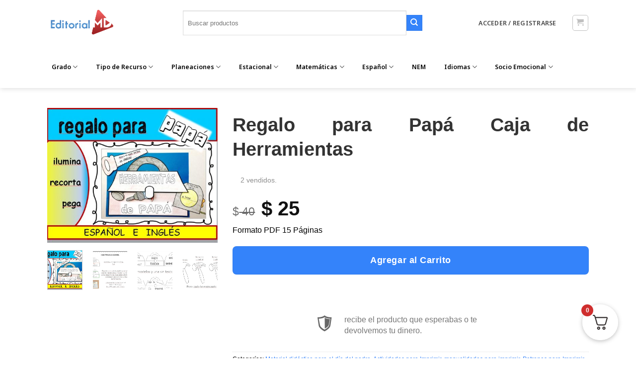

--- FILE ---
content_type: text/javascript; charset=UTF-8
request_url: https://cdn.ampproject.org/v0/amp-yotpo-0.1.js
body_size: 5880
content:
;
(self.AMP=self.AMP||[]).push({m:0,v:"2601162341000",n:"amp-yotpo",ev:"0.1",l:!0,f:function(r,n){!function(){function n(r,t){return(n=Object.setPrototypeOf||function(r,n){return r.__proto__=n,r})(r,t)}function t(r){return(t=Object.setPrototypeOf?Object.getPrototypeOf:function(r){return r.__proto__||Object.getPrototypeOf(r)})(r)}function e(r){return(e="function"==typeof Symbol&&"symbol"==typeof Symbol.iterator?function(r){return typeof r}:function(r){return r&&"function"==typeof Symbol&&r.constructor===Symbol&&r!==Symbol.prototype?"symbol":typeof r})(r)}function o(r,n){if(n&&("object"===e(n)||"function"==typeof n))return n;if(void 0!==n)throw new TypeError("Derived constructors may only return object or undefined");return function(r){if(void 0===r)throw new ReferenceError("this hasn't been initialised - super() hasn't been called");return r}(r)}var i=Array.isArray;function u(r,n){(null==n||n>r.length)&&(n=r.length);for(var t=0,e=new Array(n);t<n;t++)e[t]=r[t];return e}function a(r,n){var t="undefined"!=typeof Symbol&&r[Symbol.iterator]||r["@@iterator"];if(t)return(t=t.call(r)).next.bind(t);if(Array.isArray(r)||(t=function(r,n){if(r){if("string"==typeof r)return u(r,n);var t=Object.prototype.toString.call(r).slice(8,-1);return"Object"===t&&r.constructor&&(t=r.constructor.name),"Map"===t||"Set"===t?Array.from(r):"Arguments"===t||/^(?:Ui|I)nt(?:8|16|32)(?:Clamped)?Array$/.test(t)?u(r,n):void 0}}(r))||n&&r&&"number"==typeof r.length){t&&(r=t);var e=0;return function(){return e>=r.length?{done:!0}:{done:!1,value:r[e++]}}}throw new TypeError("Invalid attempt to iterate non-iterable instance.\nIn order to be iterable, non-array objects must have a [Symbol.iterator]() method.")}var f=Object.prototype;function c(r){var n=Object.create(null);return r&&Object.assign(n,r),n}function l(r,n,t,e,o,i,u,a,f,c,l){return r}function s(r){return JSON.parse(r)}function v(r,n){try{return s(r)}catch(r){return null==n||n(r),null}}function p(r){var n,t=parseFloat(r);return"number"==typeof(n=t)&&isFinite(n)?t:void 0}f.hasOwnProperty,f.toString;var m=/(?:^[#?]?|&)([^=&]+)(?:=([^&]*))?/g;function d(r){var n=arguments.length>1&&void 0!==arguments[1]?arguments[1]:"";try{return decodeURIComponent(r)}catch(r){return n}}function h(r){var n,t=c();if(!r)return t;for(;n=m.exec(r);){var e=d(n[1],n[1]),o=n[2]?d(n[2].replace(/\+/g," "),n[2]):"";t[e]=o}return t}function b(r){var n=(r||self).location;return h(n.originalHash||n.hash)}var y="";function g(r){var n=r||self;return n.__AMP_MODE?n.__AMP_MODE:n.__AMP_MODE=function(r){return{localDev:!1,development:j(r,b(r)),esm:!1,test:!1,rtvVersion:w(r),ssrReady:!1}}(n)}function w(r){var n;return y||(y=(null===(n=r.AMP_CONFIG)||void 0===n?void 0:n.v)||"01".concat("2601162341000")),y}function j(r,n){var t=n||b(r);return["1","actions","amp","amp4ads","amp4email"].includes(t.development)||!!r.AMP_DEV_MODE}function O(r,n,t){return n in r?Object.defineProperty(r,n,{value:t,enumerable:!0,configurable:!0,writable:!0}):r[n]=t,r}function S(r){var n=Object.getOwnPropertyDescriptor(r,"message");if(null!=n&&n.writable)return r;var t=r.message,e=r.stack,o=new Error(t);for(var i in r)o[i]=r[i];return o.stack=e,o}function E(r){for(var n,t=null,e="",o=a(arguments,!0);!(n=o()).done;){var i=n.value;i instanceof Error&&!t?t=S(i):(e&&(e+=" "),e+=i)}return t?e&&(t.message=e+": "+t.message):t=new Error(e),t}function x(r){var n,t;null===(n=(t=self).__AMP_REPORT_ERROR)||void 0===n||n.call(t,r)}self.__AMP_LOG=self.__AMP_LOG||{user:null,dev:null,userForEmbed:null};var I=self.__AMP_LOG;function R(r,n){throw new Error("failed to call initLogConstructor")}function A(r){return I.user||(I.user=T()),function(r,n){return n&&n.ownerDocument.defaultView!=r}(I.user.win,r)?I.userForEmbed||(I.userForEmbed=T()):I.user}function T(r){return R()}function k(){return I.dev||(I.dev=R())}function F(r,n,t,e,o,i,u,a,f,c,l){return r}function M(r,n,t,e,o,i,u,a,f,c,l){return A().assert(r,n,t,e,o,i,u,a,f,c,l)}function N(r,n){return _(r=function(r){return r.__AMP_TOP||(r.__AMP_TOP=r)}(r),n)}function P(r,n){return _((t=U(r),(e=U(t)).isSingleDoc()?e.win:e),n);var t,e}function U(r){return r.nodeType?(t=r,n=(t.ownerDocument||t).defaultView,N(n,"ampdoc")).getAmpDoc(r):r;var n,t}function _(r,n){F(function(r,n){var t=r.__AMP_SERVICES&&r.__AMP_SERVICES[n];return!(!t||!t.ctor)}(r,n));var t=function(r){var n=r.__AMP_SERVICES;return n||(n=r.__AMP_SERVICES={}),n}(r)[n];return t.obj||(F(t.ctor),F(t.context),t.obj=new t.ctor(t.context),F(t.obj),t.context=null,t.resolve&&t.resolve(t.obj)),t.obj}var q,D=["Webkit","webkit","Moz","moz","ms","O","o"];function G(r,n,t,e,o){var i=function(r,n,t){if(n.startsWith("--"))return n;q||(q=c());var e=q[n];if(!e||t){if(e=n,void 0===r[n]){var o=function(r){return r.charAt(0).toUpperCase()+r.slice(1)}(n),i=function(r,n){for(var t=0;t<D.length;t++){var e=D[t]+n;if(void 0!==r[e])return e}return""}(r,o);void 0!==r[i]&&(e=i)}t||(q[n]=e)}return e}(r.style,n,o);if(i){var u,a=e?t+e:t;r.style.setProperty((u=i.replace(/[A-Z]/g,(function(r){return"-"+r.toLowerCase()})),D.some((function(r){return u.startsWith(r+"-")}))?"-".concat(u):u),a)}}var J=function(){function r(){}return r.generate=function(r){return function(r){for(var n=r.length,t=5381,e=0;e<n;e++)t=33*t^r.charCodeAt(e);return String(t>>>0)}(function(r){for(var n=[],t=0;1==(null==(i=r)?void 0:i.nodeType)&&t<25;){var e="";r.id&&(e="/".concat(r.id));var o=r.nodeName.toLowerCase();n.push("".concat(o).concat(e).concat(L(r))),t++,r=r.parentElement}var i;return n.join()}(r))},r}();function L(r){for(var n=r.nodeName,t=0,e=0,o=r.previousElementSibling;o&&e<25&&t<100;)o.nodeName==n&&e++,t++,o=o.previousElementSibling;return e<25&&t<100?".".concat(e):""}function V(r,n){var t=Object.keys(r);if(Object.getOwnPropertySymbols){var e=Object.getOwnPropertySymbols(r);n&&(e=e.filter((function(n){return Object.getOwnPropertyDescriptor(r,n).enumerable}))),t.push.apply(t,e)}return t}function C(r){for(var n=1;n<arguments.length;n++){var t=null!=arguments[n]?arguments[n]:{};n%2?V(Object(t),!0).forEach((function(n){O(r,n,t[n])})):Object.getOwnPropertyDescriptors?Object.defineProperties(r,Object.getOwnPropertyDescriptors(t)):V(Object(t)).forEach((function(n){Object.defineProperty(r,n,Object.getOwnPropertyDescriptor(t,n))}))}return r}var z="__AMP__EXPERIMENT_TOGGLES";function B(r){var n,t,e,o,u;if(r[z])return r[z];r[z]=c();var f=r[z];l(f);var v=C(C({},null!==(n=r.AMP_CONFIG)&&void 0!==n?n:{}),null!==(t=r.AMP_EXP)&&void 0!==t?t:s((null===(e=r.__AMP_EXP)||void 0===e?void 0:e.textContent)||"{}"));for(var p in v){var m=v[p];"number"==typeof m&&m>=0&&m<=1&&(f[p]=Math.random()<m)}var d=null===(o=r.AMP_CONFIG)||void 0===o?void 0:o["allow-doc-opt-in"];if(i(d)&&d.length){var b=r.document.head.querySelector('meta[name="amp-experiments-opt-in"]');if(b)for(var y,g,w=a((null===(y=b.getAttribute("content"))||void 0===y?void 0:y.split(","))||[],!0);!(g=w()).done;){var j=g.value;d.includes(j)&&(f[j]=!0)}}Object.assign(f,function(r){var n,t="";try{var e;"localStorage"in r&&(t=null!==(e=r.localStorage.getItem("amp-experiment-toggles"))&&void 0!==e?e:"")}catch(r){k().warn("EXPERIMENTS","Failed to retrieve experiments from localStorage.")}for(var o,i=(null===(n=t)||void 0===n?void 0:n.split(/\s*,\s*/g))||[],u=c(),f=a(i,!0);!(o=f()).done;){var l=o.value;l&&("-"==l[0]?u[l.substr(1)]=!1:u[l]=!0)}return u}(r));var O=null===(u=r.AMP_CONFIG)||void 0===u?void 0:u["allow-url-opt-in"];if(i(O)&&O.length)for(var S,E=h(r.location.originalHash||r.location.hash),x=a(O,!0);!(S=x()).done;){var I=S.value,R=E["e-".concat(I)];"1"==R&&(f[I]=!0),"0"==R&&(f[I]=!1)}return f}var X,H,W=function(){return self.AMP.config.urls}(),Y=function(){function r(r){this.zt=r,this.At=0,this.Mt=0,this.St=c()}var n=r.prototype;return n.has=function(r){return!!this.St[r]},n.get=function(r){var n=this.St[r];if(n)return n.access=++this.Mt,n.payload},n.put=function(r,n){this.has(r)||this.At++,this.St[r]={payload:n,access:this.Mt},this.Et()},n.Et=function(){if(!(this.At<=this.zt)){var r,n=this.St,t=this.Mt+1;for(var e in n){var o=n[e].access;o<t&&(t=o,r=e)}void 0!==r&&(delete n[r],this.At--)}},r}();function Z(r,n){return X||(X=self.document.createElement("a"),H=self.__AMP_URL_CACHE||(self.__AMP_URL_CACHE=new Y(100))),function(r,n,t){if(t&&t.has(n))return t.get(n);r.href=n,r.protocol||(r.href=r.href);var e,o={href:r.href,protocol:r.protocol,host:r.host,hostname:r.hostname,port:"0"==r.port?"":r.port,pathname:r.pathname,search:r.search,hash:r.hash,origin:null};"/"!==o.pathname[0]&&(o.pathname="/"+o.pathname),("http:"==o.protocol&&80==o.port||"https:"==o.protocol&&443==o.port)&&(o.port="",o.host=o.hostname),e=r.origin&&"null"!=r.origin?r.origin:"data:"!=o.protocol&&o.host?o.protocol+"//"+o.host:o.href,o.origin=e;var i=o;return t&&t.put(n,i),i}(X,r,n?null:H)}function $(r){return"https:"==(r=function(r){return"string"==typeof r?Z(r):r}(r)).protocol||"localhost"==r.hostname||"127.0.0.1"==r.hostname||(t=".localhost",(e=(n=r.hostname).length-t.length)>=0&&n.indexOf(t,e)==e);var n,t,e}var K=function(){return self.AMP.config.urls}(),Q={};function rr(r,n,t,e){var o=t||n.getAttribute("type");M(o,"Attribute type required for <amp-ad>: %s",n);var i=function(r){for(var n=0,t=r;t&&t!=t.parent;t=t.parent)n++;return String(n)+"-"+er(r)}(r),u={};return function(r,n){var t=r.dataset;for(var e in t)e.startsWith("vars")||(n[e]=t[e]);var o=r.getAttribute("json");if(o){var i=v(o);if(void 0===i)throw A().createError("Error parsing JSON in json attribute in element %s",r);for(var u in i)n[u]=i[u]}}(n,u),u=function(r,n,t,e){var o=Date.now(),i=n.getAttribute("width"),u=n.getAttribute("height");(e=e||{}).width=p(i),e.height=p(u),n.getAttribute("title")&&(e.title=n.getAttribute("title"));var a=r.location.href;"about:srcdoc"==a&&(a=r.parent.location.href);var f,c,l,s,v=U(n),m=P(n,"documentInfo").get(),d=(s=n,P(s,"viewer")).getUnconfirmedReferrerUrl(),h=function(r){for(var n=r.ownerDocument.body,t=0,e=0,o=r;o&&o!=n;o=o.offsetParent)t+=o.offsetLeft,e+=o.offsetTop;var i=r.offsetHeight;return function(r,n,t,e){return{left:r,top:n,width:t,height:e,bottom:n+e,right:r+t,x:r,y:n}}(t,e,r.offsetWidth,i)}(n);e._context={"ampcontextVersion":"2601162341000","ampcontextFilepath":"".concat(W.thirdParty,"/").concat("2601162341000","/ampcontext-v0.js"),"sourceUrl":m.sourceUrl,"referrer":d,"canonicalUrl":m.canonicalUrl,"pageViewId":m.pageViewId,"location":{"href":a},"startTime":o,"tagName":n.tagName,"mode":{localDev:!1,development:g(l).development,esm:g(l).esm,test:!1,rtvVersion:g(l).rtvVersion},"canary":(f=r,!(null===(c=f.AMP_CONFIG)||void 0===c||!c.canary)),"hidden":!v.isVisible(),"initialLayoutRect":h?{"left":h.left,"top":h.top,"width":h.width,"height":h.height}:null,"domFingerprint":J.generate(n),"experimentToggles":B(r),"sentinel":t};var b=n.getAttribute("src");return b&&(e.src=b),e}(r,n,i,u),u.type=o,Object.assign(u._context,e),u}function nr(r){return"".concat(K.thirdParty,"/").concat("2601162341000","/vendor/").concat(r).concat(".js")}function tr(r,n,t){return function(r,n,t){var e=n.getMetaByName("amp-3p-iframe-src");if(!e)return null;var o=function(r,n){var t=arguments.length>2&&void 0!==arguments[2]?arguments[2]:"source";return M(null!=r,"%s %s must be available",n,t),M($(r)||/^\/\//.test(r),'%s %s must start with "https://" or "//" or be relative and served from either https or from localhost. Invalid value: %s',n,t,r),r}(e,'meta[name="amp-3p-iframe-src"]');M(-1==o.indexOf("?"),"3p iframe url must not include query string %s in element %s.",o,e);var i=Z(o);return M("localhost"==i.hostname&&!t||i.origin!=Z(r.location.href).origin,"3p iframe url must not be on the same origin as the current document %s (%s) in element %s. See https://github.com/ampproject/amphtml/blob/main/docs/spec/amp-iframe-origin-policy.md for details.",o,i.origin,e),"".concat(o,"?").concat("2601162341000")}(r,n,t)||function(r,n){return r.__AMP_DEFAULT_BOOTSTRAP_SUBDOMAIN=r.__AMP_DEFAULT_BOOTSTRAP_SUBDOMAIN||"d-"+er(r),"https://"+r.__AMP_DEFAULT_BOOTSTRAP_SUBDOMAIN+".".concat(K.thirdPartyFrameHost,"/").concat("2601162341000","/")+"".concat("frame",".html")}(r)}function er(r){var n;if(r.crypto&&r.crypto.getRandomValues){var t=new Uint32Array(2);r.crypto.getRandomValues(t),n=String(t[0])+t[1]}else n=String(r.Math.random()).substr(2)+"0";return n}function or(r){if(r.sandbox&&r.sandbox.supports){for(var n=["allow-top-navigation-by-user-activation","allow-popups-to-escape-sandbox"],t=0;t<n.length;t++){var e=n[t];if(!r.sandbox.supports(e))return void k().info("3p-frame","Iframe doesn't support %s",e)}r.sandbox=n.join(" ")+" "+["allow-forms","allow-modals","allow-pointer-lock","allow-popups","allow-same-origin","allow-scripts"].join(" ")}}function ir(r){return"string"==typeof r&&r.startsWith("amp-")&&-1!=r.indexOf("{")}function ur(r){return r.data}var ar="unlisten";function fr(r,n,t){var e=function(r,n){var t=r.listeningFors;return!t&&n&&(t=r.listeningFors=Object.create(null)),t||null}(r,t);if(!e)return e;var o=e[n];return!o&&t&&(o=e[n]=[]),o||null}function cr(r,n){for(var t=n;t&&t!=t.parent;t=t.parent)if(t==r)return!0;return!1}function lr(r){for(var n={"sentinel":ar},t=r.length-1;t>=0;t--){var e=r[t];if(!e.frame.contentWindow){r.splice(t,1);var o=e.events;for(var i in o)o[i].splice(0,1/0).forEach((function(r){r(n)}))}}}var sr=function(r){!function(r,t){if("function"!=typeof t&&null!==t)throw new TypeError("Super expression must either be null or a function");r.prototype=Object.create(t&&t.prototype,{constructor:{value:r,writable:!0,configurable:!0}}),t&&n(r,t)}(a,r);var e,i,u=(e=a,i=function(){if("undefined"==typeof Reflect||!Reflect.construct)return!1;if(Reflect.construct.sham)return!1;if("function"==typeof Proxy)return!0;try{return Boolean.prototype.valueOf.call(Reflect.construct(Boolean,[],(function(){}))),!0}catch(r){return!1}}(),function(){var r,n=t(e);if(i){var u=t(this).constructor;r=Reflect.construct(n,arguments,u)}else r=n.apply(this,arguments);return o(this,r)});function a(r){var n;return(n=u.call(this,r)).iy=null,n.hb=[],n}var f=a.prototype;return f.preconnectCallback=function(r){var n;(n=this.win,N(n,"preconnect")).url(this.getAmpDoc(),"https://staticw2.yotpo.com",r)},f.buildCallback=function(){M(this.element.getAttribute("data-app-key"),"The data-app-key attribute is required for <amp-yotpo> %s",this.element),M(this.element.getAttribute("data-widget-type"),"The data-widget-type attribute is required for <amp-yotpo> %s",this.element)},f.isLayoutSupported=function(r){return function(r){return"fixed"==r||"fixed-height"==r||"responsive"==r||"fill"==r||"flex-item"==r||"fluid"==r||"intrinsic"==r}(r)},f.unlayoutOnPause=function(){return!0},f.unlayoutCallback=function(){var r,n;return this.hb.forEach((function(r){return r()})),this.hb.length=0,this.iy&&(null===(n=(r=this.iy).parentElement)||void 0===n||n.removeChild(r),this.iy=null),!0},f.layoutCallback=function(){var r=this,n=function(r,n,t,e){var o=arguments.length>4&&void 0!==arguments[4]?arguments[4]:{},i=o.allowFullscreen,u=void 0!==i&&i,a=o.initialIntersection;F(void 0===n.isConnected||!0===n.isConnected);var f=rr(r,n,t,e);a&&(f._context.initialIntersection=a);var c=r.document.createElement("iframe");Q[f.type]||(Q[f.type]=0),Q[f.type]+=1;var l=n.getAmpDoc(),s=tr(r,l),v=Z(s).hostname,p=JSON.stringify({"host":v,"bootstrap":nr(f.type),"type":f.type,"count":Q[f.type],"attributes":f});return c.src=s,c.ampLocation=Z(s),c.name=p,f.width&&(c.width=f.width),f.height&&(c.height=f.height),f.title&&(c.title=f.title),u&&c.setAttribute("allowfullscreen","true"),c.setAttribute("scrolling","no"),G(c,"border","none"),c.onload=function(){this.readyState="complete"},c.setAttribute("allow","sync-xhr 'none';"),["facebook"].includes(t)||or(c),c.setAttribute("data-amp-3p-sentinel",f._context.sentinel),c}(this.win,this.element,"yotpo");n.title=this.element.title||"Yotpo widget",n.classList.add("i-amphtml-fill-content");var t=function(r,n,t,e,o,i){F(r.src),F(!r.parentNode),F(t);var u=r.ownerDocument.defaultView;!function(r){r.listeningFors||r.addEventListener("message",(function(n){if(ur(n)){var t=function(r){return"string"==typeof r&&(r="{"==r.charAt(0)?v(r,(function(r){k().warn("IFRAME-HELPER","Postmessage could not be parsed. Is it in a valid JSON format?",r)}))||null:ir(r)?function(r){if(!ir(r))return null;var n=r.indexOf("{");return l(-1!=n),v(r.substr(n),(function(n){!function(r){var n=E.apply(null,arguments);setTimeout((function(){throw x(n),n}))}(new Error("MESSAGING: Failed to parse message: ".concat(r,"\n").concat(n.message)))}))}(r):null),r}(ur(n));if(t&&t.sentinel){var e=function(r,n,t,e){var o,i=fr(r,n);if(!i)return i;for(var u=0;u<i.length;u++){var a=i[u],f=a.frame.contentWindow;if(f){if(e==f||cr(f,e)){o=a;break}}else setTimeout(lr,0,i)}return o?o.events:null}(r,t.sentinel,n.origin,n.source);if(e){var o=e[t.type];if(o){o=o.slice();for(var i=0;i<o.length;i++)(0,o[i])(t,n.source,n.origin,n)}}}}}))}(u);var a,f=function(r,n,t){for(var e,o=function(r,n){return r.getAttribute("data-amp-3p-sentinel")}(n),i=fr(r,o,!0),u=0;u<i.length;u++){var a=i[u];if(a.frame===n){e=a;break}}return e||(e={frame:n,events:Object.create(null)},i.push(e)),e.events}(u,r),c=Z(r.src).origin,s=f["embed-size"]||(f["embed-size"]=[]),p=function(n,e,o,i){if("amp"==n.sentinel){if(e!=r.contentWindow)return;if(c!=o)return}e==r.contentWindow&&(n.sentinel!=ar?t(n,e,o,i):a())};return s.push(p),a=function(){if(p){var r=s.indexOf(p);r>-1&&s.splice(r,1),p=null,s=null,t=null}}}(n,0,(function(n){r.attemptChangeHeight(n.height).catch((function(){}))}));return this.hb.push(t),this.element.appendChild(n),this.iy=n,this.loadPromise(n)},a}(r.BaseElement);r.registerElement("amp-yotpo",sr)}();
/*! https://mths.be/cssescape v1.5.1 by @mathias | MIT license */}});
//# sourceMappingURL=amp-yotpo-0.1.js.map